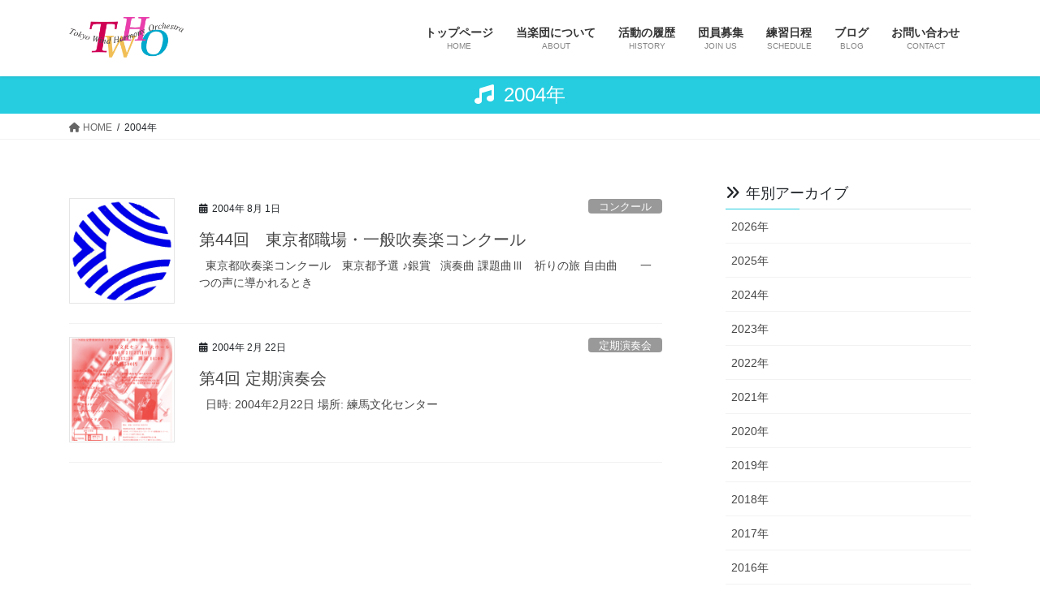

--- FILE ---
content_type: text/html; charset=UTF-8
request_url: https://tokyowho.com/date/2004
body_size: 4730
content:
<!DOCTYPE html><html dir="ltr" lang="ja" prefix="og: https://ogp.me/ns#"><head><meta charset="utf-8"><meta http-equiv="X-UA-Compatible" content="IE=edge"><meta name="viewport" content="width=device-width, initial-scale=1"><link media="all" href="https://tokyowho.com/wp/wp-content/cache/autoptimize/css/autoptimize_10a837e861a4d6d4e47f6679821d4a12.css" rel="stylesheet"><link media="screen" href="https://tokyowho.com/wp/wp-content/cache/autoptimize/css/autoptimize_50ae2f51d16579aee07dda874d034317.css" rel="stylesheet"><title>2004 | 東京ウインドハーモニーオーケストラ</title><meta name="robots" content="noindex, max-snippet:-1, max-image-preview:large, max-video-preview:-1" /><meta name="google-site-verification" content="xgf49SHH5jHordLX4zn5tlxeJ2XiA0arzP7hNlpUjvg" /><link rel="canonical" href="https://tokyowho.com/date/2004" /><meta name="generator" content="All in One SEO (AIOSEO) 4.9.3" /> <script type="application/ld+json" class="aioseo-schema">{"@context":"https:\/\/schema.org","@graph":[{"@type":"BreadcrumbList","@id":"https:\/\/tokyowho.com\/date\/2004#breadcrumblist","itemListElement":[{"@type":"ListItem","@id":"https:\/\/tokyowho.com#listItem","position":1,"name":"\u30db\u30fc\u30e0","item":"https:\/\/tokyowho.com","nextItem":{"@type":"ListItem","@id":"https:\/\/tokyowho.com\/date\/2004#listItem","name":2004}},{"@type":"ListItem","@id":"https:\/\/tokyowho.com\/date\/2004#listItem","position":2,"name":2004,"previousItem":{"@type":"ListItem","@id":"https:\/\/tokyowho.com#listItem","name":"\u30db\u30fc\u30e0"}}]},{"@type":"CollectionPage","@id":"https:\/\/tokyowho.com\/date\/2004#collectionpage","url":"https:\/\/tokyowho.com\/date\/2004","name":"2004 | \u6771\u4eac\u30a6\u30a4\u30f3\u30c9\u30cf\u30fc\u30e2\u30cb\u30fc\u30aa\u30fc\u30b1\u30b9\u30c8\u30e9","inLanguage":"ja","isPartOf":{"@id":"https:\/\/tokyowho.com\/#website"},"breadcrumb":{"@id":"https:\/\/tokyowho.com\/date\/2004#breadcrumblist"}},{"@type":"Organization","@id":"https:\/\/tokyowho.com\/#organization","name":"\u6771\u4eac\u30a6\u30a4\u30f3\u30c9\u30cf\u30fc\u30e2\u30cb\u30fc\u30aa\u30fc\u30b1\u30b9\u30c8\u30e9","description":"\u6771\u4eac\u90fd\u4e00\u822c\u5439\u594f\u697d\u9023\u76df\u52a0\u76df\u5439\u594f\u697d\u56e3","url":"https:\/\/tokyowho.com\/"},{"@type":"WebSite","@id":"https:\/\/tokyowho.com\/#website","url":"https:\/\/tokyowho.com\/","name":"\u6771\u4eac\u30a6\u30a4\u30f3\u30c9\u30cf\u30fc\u30e2\u30cb\u30fc\u30aa\u30fc\u30b1\u30b9\u30c8\u30e9","description":"\u6771\u4eac\u90fd\u4e00\u822c\u5439\u594f\u697d\u9023\u76df\u52a0\u76df\u5439\u594f\u697d\u56e3","inLanguage":"ja","publisher":{"@id":"https:\/\/tokyowho.com\/#organization"}}]}</script> <link rel="alternate" type="application/rss+xml" title="東京ウインドハーモニーオーケストラ &raquo; フィード" href="https://tokyowho.com/feed" /><link rel="alternate" type="application/rss+xml" title="東京ウインドハーモニーオーケストラ &raquo; コメントフィード" href="https://tokyowho.com/comments/feed" /><meta name="description" content="2004年 の記事 東京ウインドハーモニーオーケストラ 東京都一般吹奏楽連盟加盟吹奏楽団" /> <script type="text/javascript" src="https://tokyowho.com/wp/wp-includes/js/jquery/jquery.min.js?ver=3.7.1" id="jquery-core-js"></script> <link rel="https://api.w.org/" href="https://tokyowho.com/wp-json/" /><link rel="EditURI" type="application/rsd+xml" title="RSD" href="https://tokyowho.com/wp/xmlrpc.php?rsd" /><meta name="generator" content="WordPress 6.4.7" /><link rel="icon" href="https://tokyowho.com/wp/wp-content/uploads/cropped-icon512-32x32.jpg" sizes="32x32" /><link rel="icon" href="https://tokyowho.com/wp/wp-content/uploads/cropped-icon512-192x192.jpg" sizes="192x192" /><link rel="apple-touch-icon" href="https://tokyowho.com/wp/wp-content/uploads/cropped-icon512-180x180.jpg" /><meta name="msapplication-TileImage" content="https://tokyowho.com/wp/wp-content/uploads/cropped-icon512-270x270.jpg" /></head><body data-rsssl=1 class="archive date custom-background vk-blocks bootstrap4 device-pc headfix header_height_changer fa_v6_css post-type-post"> <a class="skip-link screen-reader-text" href="#main">コンテンツへスキップ</a> <a class="skip-link screen-reader-text" href="#vk-mobile-nav">ナビゲーションに移動</a><header class="siteHeader"><div class="container siteHeadContainer"><div class="navbar-header"><p class="navbar-brand siteHeader_logo"> <a href="https://tokyowho.com/"> <span><noscript><img src="https://tokyowho.com/wp/wp-content/uploads/logo_L-3.gif" alt="東京ウインドハーモニーオーケストラ" /></noscript><img class="lazyload" src='data:image/svg+xml,%3Csvg%20xmlns=%22http://www.w3.org/2000/svg%22%20viewBox=%220%200%20210%20140%22%3E%3C/svg%3E' data-src="https://tokyowho.com/wp/wp-content/uploads/logo_L-3.gif" alt="東京ウインドハーモニーオーケストラ" /></span> </a></p></div><div id="gMenu_outer" class="gMenu_outer"><nav class="menu-%e3%83%88%e3%83%83%e3%83%97%e3%83%a1%e3%83%8b%e3%83%a5%e3%83%bc-container"><ul id="menu-%e3%83%88%e3%83%83%e3%83%97%e3%83%a1%e3%83%8b%e3%83%a5%e3%83%bc" class="menu gMenu vk-menu-acc"><li id="menu-item-667" class="menu-item menu-item-type-post_type menu-item-object-page menu-item-home"><a href="https://tokyowho.com/"><strong class="gMenu_name">トップページ</strong><span class="gMenu_description">HOME</span></a></li><li id="menu-item-19" class="menu-item menu-item-type-post_type menu-item-object-page menu-item-has-children"><a href="https://tokyowho.com/about"><strong class="gMenu_name">当楽団について</strong><span class="gMenu_description">ABOUT</span></a><ul class="sub-menu"><li id="menu-item-478" class="menu-item menu-item-type-post_type menu-item-object-page"><a href="https://tokyowho.com/about/role">組織</a></li><li id="menu-item-124" class="menu-item menu-item-type-post_type menu-item-object-page"><a href="https://tokyowho.com/about/conductor">講師紹介</a></li><li id="menu-item-5834" class="menu-item menu-item-type-post_type menu-item-object-page"><a href="https://tokyowho.com/about/youtube">YouTube Channel</a></li></ul></li><li id="menu-item-109" class="menu-item menu-item-type-taxonomy menu-item-object-category menu-item-has-children"><a href="https://tokyowho.com/category/history"><strong class="gMenu_name">活動の履歴</strong><span class="gMenu_description">HISTORY</span></a><ul class="sub-menu"><li id="menu-item-807" class="menu-item menu-item-type-taxonomy menu-item-object-category"><a href="https://tokyowho.com/category/history/regularconcert">定期演奏会</a></li><li id="menu-item-805" class="menu-item menu-item-type-taxonomy menu-item-object-category"><a href="https://tokyowho.com/category/history/competition">コンクール</a></li><li id="menu-item-806" class="menu-item menu-item-type-taxonomy menu-item-object-category"><a href="https://tokyowho.com/category/history/otherconcert">その他コンサート</a></li></ul></li><li id="menu-item-3736" class="menu-item menu-item-type-post_type menu-item-object-page menu-item-has-children"><a href="https://tokyowho.com/recruit"><strong class="gMenu_name">団員募集</strong><span class="gMenu_description">JOIN US</span></a><ul class="sub-menu"><li id="menu-item-3683" class="menu-item menu-item-type-post_type menu-item-object-page"><a href="https://tokyowho.com/recruit/before_recruit">団員募集にあたり</a></li><li id="menu-item-464" class="menu-item menu-item-type-post_type menu-item-object-page"><a href="https://tokyowho.com/recruit/notes">注意事項</a></li><li id="menu-item-3741" class="menu-item menu-item-type-post_type menu-item-object-page menu-item-has-children"><a href="https://tokyowho.com/recruit/parts">パート紹介</a><ul class="sub-menu"><li id="menu-item-3744" class="menu-item menu-item-type-post_type menu-item-object-page"><a href="https://tokyowho.com/recruit/parts/fldr">Flute &#038; Oboe &#038; Bassoon</a></li><li id="menu-item-3743" class="menu-item menu-item-type-post_type menu-item-object-page"><a href="https://tokyowho.com/recruit/parts/clarinet">Clarinet</a></li><li id="menu-item-3747" class="menu-item menu-item-type-post_type menu-item-object-page"><a href="https://tokyowho.com/recruit/parts/saxophone">Saxophone</a></li><li id="menu-item-3745" class="menu-item menu-item-type-post_type menu-item-object-page"><a href="https://tokyowho.com/recruit/parts/horn">Horn</a></li><li id="menu-item-3749" class="menu-item menu-item-type-post_type menu-item-object-page"><a href="https://tokyowho.com/recruit/parts/trumpet">Trumpet</a></li><li id="menu-item-3748" class="menu-item menu-item-type-post_type menu-item-object-page"><a href="https://tokyowho.com/recruit/parts/trombone">Trombone</a></li><li id="menu-item-3742" class="menu-item menu-item-type-post_type menu-item-object-page"><a href="https://tokyowho.com/recruit/parts/bass">Bass</a></li><li id="menu-item-3746" class="menu-item menu-item-type-post_type menu-item-object-page"><a href="https://tokyowho.com/recruit/parts/percussion">Percussion</a></li></ul></li><li id="menu-item-5934" class="menu-item menu-item-type-post_type menu-item-object-page"><a href="https://tokyowho.com/recruit/faqs">FAQs</a></li><li id="menu-item-83" class="menu-item menu-item-type-post_type menu-item-object-page"><a href="https://tokyowho.com/recruit/contact_form">見学受付フォーム</a></li></ul></li><li id="menu-item-40" class="menu-item menu-item-type-taxonomy menu-item-object-category"><a href="https://tokyowho.com/category/practice"><strong class="gMenu_name">練習日程</strong><span class="gMenu_description">SCHEDULE</span></a></li><li id="menu-item-314" class="menu-item menu-item-type-taxonomy menu-item-object-category menu-item-has-children"><a href="https://tokyowho.com/category/blog"><strong class="gMenu_name">ブログ</strong><span class="gMenu_description">BLOG</span></a><ul class="sub-menu"><li id="menu-item-5707" class="menu-item menu-item-type-custom menu-item-object-custom"><a href="https://blog.goo.ne.jp/twho">2013年5月以前</a></li></ul></li><li id="menu-item-4855" class="menu-item menu-item-type-post_type menu-item-object-page"><a href="https://tokyowho.com/contacts"><strong class="gMenu_name">お問い合わせ</strong><span class="gMenu_description">CONTACT</span></a></li></ul></nav></div></div></header><div class="section page-header"><div class="container"><div class="row"><div class="col-md-12"><h1 class="page-header_pageTitle"> 2004年</h1></div></div></div></div><div class="section breadSection"><div class="container"><div class="row"><ol class="breadcrumb" itemscope itemtype="https://schema.org/BreadcrumbList"><li id="panHome" itemprop="itemListElement" itemscope itemtype="http://schema.org/ListItem"><a itemprop="item" href="https://tokyowho.com/"><span itemprop="name"><i class="fa fa-home"></i> HOME</span></a><meta itemprop="position" content="1" /></li><li><span>2004年</span><meta itemprop="position" content="2" /></li></ol></div></div></div><div class="section siteContent"><div class="container"><div class="row"><div class="col mainSection mainSection-col-two baseSection vk_posts-mainSection" id="main" role="main"><div class="postList"><article class="media"><div id="post-717" class="post-717 post type-post status-publish format-standard has-post-thumbnail hentry category-competition category-history"><div class="media-left postList_thumbnail"> <a href="https://tokyowho.com/history/717.html"> <noscript><img width="150" height="150" src="https://tokyowho.com/wp/wp-content/uploads/suiren_mark1-150x150.gif" class="media-object wp-post-image" alt="" decoding="async" srcset="https://tokyowho.com/wp/wp-content/uploads/suiren_mark1-150x150.gif 150w, https://tokyowho.com/wp/wp-content/uploads/suiren_mark1-298x300.gif 298w, https://tokyowho.com/wp/wp-content/uploads/suiren_mark1-60x60.gif 60w" sizes="(max-width: 150px) 100vw, 150px" /></noscript><img width="150" height="150" src='data:image/svg+xml,%3Csvg%20xmlns=%22http://www.w3.org/2000/svg%22%20viewBox=%220%200%20150%20150%22%3E%3C/svg%3E' data-src="https://tokyowho.com/wp/wp-content/uploads/suiren_mark1-150x150.gif" class="lazyload media-object wp-post-image" alt="" decoding="async" data-srcset="https://tokyowho.com/wp/wp-content/uploads/suiren_mark1-150x150.gif 150w, https://tokyowho.com/wp/wp-content/uploads/suiren_mark1-298x300.gif 298w, https://tokyowho.com/wp/wp-content/uploads/suiren_mark1-60x60.gif 60w" data-sizes="(max-width: 150px) 100vw, 150px" /> </a></div><div class="media-body"><div class="entry-meta"> <span class="published entry-meta_items">2004年 8月 1日</span> <span class="entry-meta_items entry-meta_updated entry-meta_hidden">/ 最終更新日時 : <span class="updated">2021年 8月 13日</span></span> <span class="vcard author entry-meta_items entry-meta_items_author entry-meta_hidden"><span class="fn">TWHO</span></span> <span class="entry-meta_items entry-meta_items_term"><a href="https://tokyowho.com/category/history/competition" class="btn btn-xs btn-primary entry-meta_items_term_button" style="background-color:#999999;border:none;">コンクール</a></span></div><h1 class="media-heading entry-title"><a href="https://tokyowho.com/history/717.html">第44回　東京都職場・一般吹奏楽コンクール</a></h1> <a href="https://tokyowho.com/history/717.html" class="media-body_excerpt"><p>&nbsp; 東京都吹奏楽コンクール　東京都予選 ♪銀賞 &nbsp; 演奏曲 課題曲Ⅲ　祈りの旅 自由曲　　一つの声に導かれるとき &nbsp;</p> </a></div></div></article><article class="media"><div id="post-258" class="post-258 post type-post status-publish format-standard has-post-thumbnail hentry category-regularconcert category-history"><div class="media-left postList_thumbnail"> <a href="https://tokyowho.com/history/258.html"> <noscript><img width="150" height="150" src="https://tokyowho.com/wp/wp-content/uploads/4thRegularConcert-150x150.png" class="media-object wp-post-image" alt="" decoding="async" srcset="https://tokyowho.com/wp/wp-content/uploads/4thRegularConcert-150x150.png 150w, https://tokyowho.com/wp/wp-content/uploads/4thRegularConcert-60x60.png 60w" sizes="(max-width: 150px) 100vw, 150px" /></noscript><img width="150" height="150" src='data:image/svg+xml,%3Csvg%20xmlns=%22http://www.w3.org/2000/svg%22%20viewBox=%220%200%20150%20150%22%3E%3C/svg%3E' data-src="https://tokyowho.com/wp/wp-content/uploads/4thRegularConcert-150x150.png" class="lazyload media-object wp-post-image" alt="" decoding="async" data-srcset="https://tokyowho.com/wp/wp-content/uploads/4thRegularConcert-150x150.png 150w, https://tokyowho.com/wp/wp-content/uploads/4thRegularConcert-60x60.png 60w" data-sizes="(max-width: 150px) 100vw, 150px" /> </a></div><div class="media-body"><div class="entry-meta"> <span class="published entry-meta_items">2004年 2月 22日</span> <span class="entry-meta_items entry-meta_updated entry-meta_hidden">/ 最終更新日時 : <span class="updated">2013年 8月 14日</span></span> <span class="vcard author entry-meta_items entry-meta_items_author entry-meta_hidden"><span class="fn">TWHO</span></span> <span class="entry-meta_items entry-meta_items_term"><a href="https://tokyowho.com/category/history/regularconcert" class="btn btn-xs btn-primary entry-meta_items_term_button" style="background-color:#999999;border:none;">定期演奏会</a></span></div><h1 class="media-heading entry-title"><a href="https://tokyowho.com/history/258.html">第4回 定期演奏会</a></h1> <a href="https://tokyowho.com/history/258.html" class="media-body_excerpt"><p>&nbsp; 日時: 2004年2月22日 場所: 練馬文化センター</p> </a></div></div></article></div></div><div class="col subSection sideSection sideSection-col-two baseSection"><aside class="widget widget_wp_widget_vk_archive_list" id="wp_widget_vk_archive_list-4"><div class="sideWidget widget_archive"><h1 class="widget-title subSection-title">年別アーカイブ</h1><ul class="localNavi"><li><a href='https://tokyowho.com/date/2026'>2026年</a></li><li><a href='https://tokyowho.com/date/2025'>2025年</a></li><li><a href='https://tokyowho.com/date/2024'>2024年</a></li><li><a href='https://tokyowho.com/date/2023'>2023年</a></li><li><a href='https://tokyowho.com/date/2022'>2022年</a></li><li><a href='https://tokyowho.com/date/2021'>2021年</a></li><li><a href='https://tokyowho.com/date/2020'>2020年</a></li><li><a href='https://tokyowho.com/date/2019'>2019年</a></li><li><a href='https://tokyowho.com/date/2018'>2018年</a></li><li><a href='https://tokyowho.com/date/2017'>2017年</a></li><li><a href='https://tokyowho.com/date/2016'>2016年</a></li><li><a href='https://tokyowho.com/date/2015'>2015年</a></li><li><a href='https://tokyowho.com/date/2014'>2014年</a></li><li><a href='https://tokyowho.com/date/2013'>2013年</a></li><li><a href='https://tokyowho.com/date/2012'>2012年</a></li><li><a href='https://tokyowho.com/date/2011'>2011年</a></li><li><a href='https://tokyowho.com/date/2010'>2010年</a></li><li><a href='https://tokyowho.com/date/2009'>2009年</a></li><li><a href='https://tokyowho.com/date/2008'>2008年</a></li><li><a href='https://tokyowho.com/date/2007'>2007年</a></li><li><a href='https://tokyowho.com/date/2006'>2006年</a></li><li><a href='https://tokyowho.com/date/2005'>2005年</a></li><li><a href='https://tokyowho.com/date/2004' aria-current="page">2004年</a></li><li><a href='https://tokyowho.com/date/2003'>2003年</a></li><li><a href='https://tokyowho.com/date/2002'>2002年</a></li><li><a href='https://tokyowho.com/date/2001'>2001年</a></li></ul></div></aside></div></div></div></div><footer class="section siteFooter"><div class="container sectionBox copySection text-center"><p>Copyright &copy; 東京ウインドハーモニーオーケストラ All Rights Reserved.</p><p>Powered by <a href="https://wordpress.org/">WordPress</a> with <a href="https://wordpress.org/themes/lightning/" target="_blank" title="Free WordPress Theme Lightning">Lightning Theme</a> &amp; <a href="https://wordpress.org/plugins/vk-all-in-one-expansion-unit/" target="_blank">VK All in One Expansion Unit</a></p></div></footer><div id="vk-mobile-nav-menu-btn" class="vk-mobile-nav-menu-btn">MENU</div><div class="vk-mobile-nav vk-mobile-nav-drop-in" id="vk-mobile-nav"><nav class="vk-mobile-nav-menu-outer" role="navigation"><ul id="menu-%e3%83%88%e3%83%83%e3%83%97%e3%83%a1%e3%83%8b%e3%83%a5%e3%83%bc-1" class="vk-menu-acc menu"><li id="menu-item-667" class="menu-item menu-item-type-post_type menu-item-object-page menu-item-home menu-item-667"><a href="https://tokyowho.com/">トップページ</a></li><li id="menu-item-19" class="menu-item menu-item-type-post_type menu-item-object-page menu-item-has-children menu-item-19"><a href="https://tokyowho.com/about">当楽団について</a><ul class="sub-menu"><li id="menu-item-478" class="menu-item menu-item-type-post_type menu-item-object-page menu-item-478"><a href="https://tokyowho.com/about/role">組織</a></li><li id="menu-item-124" class="menu-item menu-item-type-post_type menu-item-object-page menu-item-124"><a href="https://tokyowho.com/about/conductor">講師紹介</a></li><li id="menu-item-5834" class="menu-item menu-item-type-post_type menu-item-object-page menu-item-5834"><a href="https://tokyowho.com/about/youtube">YouTube Channel</a></li></ul></li><li id="menu-item-109" class="menu-item menu-item-type-taxonomy menu-item-object-category menu-item-has-children menu-item-109"><a href="https://tokyowho.com/category/history">活動の履歴</a><ul class="sub-menu"><li id="menu-item-807" class="menu-item menu-item-type-taxonomy menu-item-object-category menu-item-807"><a href="https://tokyowho.com/category/history/regularconcert">定期演奏会</a></li><li id="menu-item-805" class="menu-item menu-item-type-taxonomy menu-item-object-category menu-item-805"><a href="https://tokyowho.com/category/history/competition">コンクール</a></li><li id="menu-item-806" class="menu-item menu-item-type-taxonomy menu-item-object-category menu-item-806"><a href="https://tokyowho.com/category/history/otherconcert">その他コンサート</a></li></ul></li><li id="menu-item-3736" class="menu-item menu-item-type-post_type menu-item-object-page menu-item-has-children menu-item-3736"><a href="https://tokyowho.com/recruit">団員募集</a><ul class="sub-menu"><li id="menu-item-3683" class="menu-item menu-item-type-post_type menu-item-object-page menu-item-3683"><a href="https://tokyowho.com/recruit/before_recruit">団員募集にあたり</a></li><li id="menu-item-464" class="menu-item menu-item-type-post_type menu-item-object-page menu-item-464"><a href="https://tokyowho.com/recruit/notes">注意事項</a></li><li id="menu-item-3741" class="menu-item menu-item-type-post_type menu-item-object-page menu-item-has-children menu-item-3741"><a href="https://tokyowho.com/recruit/parts">パート紹介</a><ul class="sub-menu"><li id="menu-item-3744" class="menu-item menu-item-type-post_type menu-item-object-page menu-item-3744"><a href="https://tokyowho.com/recruit/parts/fldr">Flute &#038; Oboe &#038; Bassoon</a></li><li id="menu-item-3743" class="menu-item menu-item-type-post_type menu-item-object-page menu-item-3743"><a href="https://tokyowho.com/recruit/parts/clarinet">Clarinet</a></li><li id="menu-item-3747" class="menu-item menu-item-type-post_type menu-item-object-page menu-item-3747"><a href="https://tokyowho.com/recruit/parts/saxophone">Saxophone</a></li><li id="menu-item-3745" class="menu-item menu-item-type-post_type menu-item-object-page menu-item-3745"><a href="https://tokyowho.com/recruit/parts/horn">Horn</a></li><li id="menu-item-3749" class="menu-item menu-item-type-post_type menu-item-object-page menu-item-3749"><a href="https://tokyowho.com/recruit/parts/trumpet">Trumpet</a></li><li id="menu-item-3748" class="menu-item menu-item-type-post_type menu-item-object-page menu-item-3748"><a href="https://tokyowho.com/recruit/parts/trombone">Trombone</a></li><li id="menu-item-3742" class="menu-item menu-item-type-post_type menu-item-object-page menu-item-3742"><a href="https://tokyowho.com/recruit/parts/bass">Bass</a></li><li id="menu-item-3746" class="menu-item menu-item-type-post_type menu-item-object-page menu-item-3746"><a href="https://tokyowho.com/recruit/parts/percussion">Percussion</a></li></ul></li><li id="menu-item-5934" class="menu-item menu-item-type-post_type menu-item-object-page menu-item-5934"><a href="https://tokyowho.com/recruit/faqs">FAQs</a></li><li id="menu-item-83" class="menu-item menu-item-type-post_type menu-item-object-page menu-item-83"><a href="https://tokyowho.com/recruit/contact_form">見学受付フォーム</a></li></ul></li><li id="menu-item-40" class="menu-item menu-item-type-taxonomy menu-item-object-category menu-item-40"><a href="https://tokyowho.com/category/practice">練習日程</a></li><li id="menu-item-314" class="menu-item menu-item-type-taxonomy menu-item-object-category menu-item-has-children menu-item-314"><a href="https://tokyowho.com/category/blog">ブログ</a><ul class="sub-menu"><li id="menu-item-5707" class="menu-item menu-item-type-custom menu-item-object-custom menu-item-5707"><a href="https://blog.goo.ne.jp/twho">2013年5月以前</a></li></ul></li><li id="menu-item-4855" class="menu-item menu-item-type-post_type menu-item-object-page menu-item-4855"><a href="https://tokyowho.com/contacts">お問い合わせ</a></li></ul></nav></div><a href="#top" id="page_top" class="page_top_btn">PAGE TOP</a> <noscript><style>.lazyload{display:none;}</style></noscript><script data-noptimize="1">window.lazySizesConfig=window.lazySizesConfig||{};window.lazySizesConfig.loadMode=1;</script><script async data-noptimize="1" src='https://tokyowho.com/wp/wp-content/plugins/autoptimize/classes/external/js/lazysizes.min.js?ao_version=3.1.14'></script> <script defer src="https://tokyowho.com/wp/wp-content/cache/autoptimize/js/autoptimize_3c5a4efbc642a1df899563b34b60a482.js"></script></body></html>